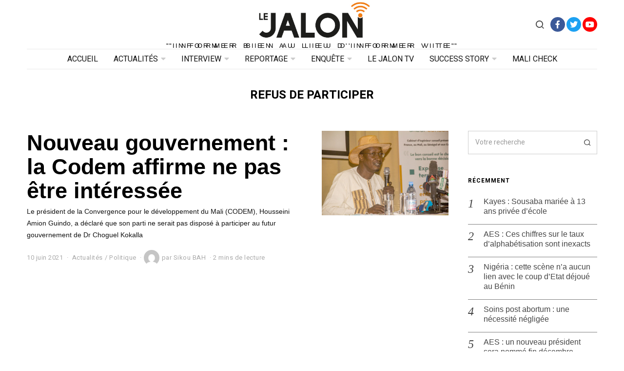

--- FILE ---
content_type: text/html; charset=UTF-8
request_url: https://lejalon.com/tag/refus-de-participer/
body_size: 14824
content:
<!DOCTYPE html>
<html lang="fr-FR" class="no-js">
<head>
	<meta charset="UTF-8">
	<meta name="viewport" content="width=device-width, initial-scale=1.0">
	<link rel="profile" href="http://gmpg.org/xfn/11">
    
	<!--[if lt IE 9]>
	<script src="https://lejalon.com/wp-content/themes/fox/js/html5.js"></script>
	<![endif]-->
    
    <script>(function(html){html.className = html.className.replace(/\bno-js\b/,'js')})(document.documentElement);</script>
<title>Refus de participer &#8211; Le Jalon</title>
<meta name='robots' content='max-image-preview:large' />
<link rel='dns-prefetch' href='//fonts.googleapis.com' />
<link rel='dns-prefetch' href='//s.w.org' />
<link href='https://fonts.gstatic.com' crossorigin rel='preconnect' />
<link rel="alternate" type="application/rss+xml" title="Le Jalon &raquo; Flux" href="https://lejalon.com/feed/" />
<link rel="alternate" type="application/rss+xml" title="Le Jalon &raquo; Flux des commentaires" href="https://lejalon.com/comments/feed/" />
<link rel="alternate" type="application/rss+xml" title="Le Jalon &raquo; Flux de l’étiquette Refus de participer" href="https://lejalon.com/tag/refus-de-participer/feed/" />
<!-- This site uses the Google Analytics by MonsterInsights plugin v7.11.0 - Using Analytics tracking - https://www.monsterinsights.com/ -->
<script type="text/javascript" data-cfasync="false">
	var mi_version         = '7.11.0';
	var mi_track_user      = true;
	var mi_no_track_reason = '';
	
	var disableStr = 'ga-disable-UA-173274065-1';

	/* Function to detect opted out users */
	function __gaTrackerIsOptedOut() {
		return document.cookie.indexOf(disableStr + '=true') > -1;
	}

	/* Disable tracking if the opt-out cookie exists. */
	if ( __gaTrackerIsOptedOut() ) {
		window[disableStr] = true;
	}

	/* Opt-out function */
	function __gaTrackerOptout() {
	  document.cookie = disableStr + '=true; expires=Thu, 31 Dec 2099 23:59:59 UTC; path=/';
	  window[disableStr] = true;
	}

	if ( 'undefined' === typeof gaOptout ) {
		function gaOptout() {
			__gaTrackerOptout();
		}
	}
	
	if ( mi_track_user ) {
		(function(i,s,o,g,r,a,m){i['GoogleAnalyticsObject']=r;i[r]=i[r]||function(){
			(i[r].q=i[r].q||[]).push(arguments)},i[r].l=1*new Date();a=s.createElement(o),
			m=s.getElementsByTagName(o)[0];a.async=1;a.src=g;m.parentNode.insertBefore(a,m)
		})(window,document,'script','//www.google-analytics.com/analytics.js','__gaTracker');

		__gaTracker('create', 'UA-173274065-1', 'auto');
		__gaTracker('set', 'forceSSL', true);
		__gaTracker('require', 'displayfeatures');
		__gaTracker('require', 'linkid', 'linkid.js');
		__gaTracker('send','pageview');
	} else {
		console.log( "" );
		(function() {
			/* https://developers.google.com/analytics/devguides/collection/analyticsjs/ */
			var noopfn = function() {
				return null;
			};
			var noopnullfn = function() {
				return null;
			};
			var Tracker = function() {
				return null;
			};
			var p = Tracker.prototype;
			p.get = noopfn;
			p.set = noopfn;
			p.send = noopfn;
			var __gaTracker = function() {
				var len = arguments.length;
				if ( len === 0 ) {
					return;
				}
				var f = arguments[len-1];
				if ( typeof f !== 'object' || f === null || typeof f.hitCallback !== 'function' ) {
					console.log( 'Fonction actuellement pas en cours d’exécution __gaTracker(' + arguments[0] + " ....) parce que vous n’êtes pas suivi·e. " + mi_no_track_reason );
					return;
				}
				try {
					f.hitCallback();
				} catch (ex) {

				}
			};
			__gaTracker.create = function() {
				return new Tracker();
			};
			__gaTracker.getByName = noopnullfn;
			__gaTracker.getAll = function() {
				return [];
			};
			__gaTracker.remove = noopfn;
			window['__gaTracker'] = __gaTracker;
					})();
		}
</script>
<!-- / Google Analytics by MonsterInsights -->
		<script type="text/javascript">
			window._wpemojiSettings = {"baseUrl":"https:\/\/s.w.org\/images\/core\/emoji\/13.0.1\/72x72\/","ext":".png","svgUrl":"https:\/\/s.w.org\/images\/core\/emoji\/13.0.1\/svg\/","svgExt":".svg","source":{"concatemoji":"https:\/\/lejalon.com\/wp-includes\/js\/wp-emoji-release.min.js?ver=5.7.14"}};
			!function(e,a,t){var n,r,o,i=a.createElement("canvas"),p=i.getContext&&i.getContext("2d");function s(e,t){var a=String.fromCharCode;p.clearRect(0,0,i.width,i.height),p.fillText(a.apply(this,e),0,0);e=i.toDataURL();return p.clearRect(0,0,i.width,i.height),p.fillText(a.apply(this,t),0,0),e===i.toDataURL()}function c(e){var t=a.createElement("script");t.src=e,t.defer=t.type="text/javascript",a.getElementsByTagName("head")[0].appendChild(t)}for(o=Array("flag","emoji"),t.supports={everything:!0,everythingExceptFlag:!0},r=0;r<o.length;r++)t.supports[o[r]]=function(e){if(!p||!p.fillText)return!1;switch(p.textBaseline="top",p.font="600 32px Arial",e){case"flag":return s([127987,65039,8205,9895,65039],[127987,65039,8203,9895,65039])?!1:!s([55356,56826,55356,56819],[55356,56826,8203,55356,56819])&&!s([55356,57332,56128,56423,56128,56418,56128,56421,56128,56430,56128,56423,56128,56447],[55356,57332,8203,56128,56423,8203,56128,56418,8203,56128,56421,8203,56128,56430,8203,56128,56423,8203,56128,56447]);case"emoji":return!s([55357,56424,8205,55356,57212],[55357,56424,8203,55356,57212])}return!1}(o[r]),t.supports.everything=t.supports.everything&&t.supports[o[r]],"flag"!==o[r]&&(t.supports.everythingExceptFlag=t.supports.everythingExceptFlag&&t.supports[o[r]]);t.supports.everythingExceptFlag=t.supports.everythingExceptFlag&&!t.supports.flag,t.DOMReady=!1,t.readyCallback=function(){t.DOMReady=!0},t.supports.everything||(n=function(){t.readyCallback()},a.addEventListener?(a.addEventListener("DOMContentLoaded",n,!1),e.addEventListener("load",n,!1)):(e.attachEvent("onload",n),a.attachEvent("onreadystatechange",function(){"complete"===a.readyState&&t.readyCallback()})),(n=t.source||{}).concatemoji?c(n.concatemoji):n.wpemoji&&n.twemoji&&(c(n.twemoji),c(n.wpemoji)))}(window,document,window._wpemojiSettings);
		</script>
		<style type="text/css">
img.wp-smiley,
img.emoji {
	display: inline !important;
	border: none !important;
	box-shadow: none !important;
	height: 1em !important;
	width: 1em !important;
	margin: 0 .07em !important;
	vertical-align: -0.1em !important;
	background: none !important;
	padding: 0 !important;
}
</style>
	<link rel='stylesheet' id='wp-block-library-css'  href='https://lejalon.com/wp-includes/css/dist/block-library/style.min.css?ver=5.7.14' type='text/css' media='all' />
<link rel='stylesheet' id='contact-form-7-css'  href='https://lejalon.com/wp-content/plugins/contact-form-7/includes/css/styles.css?ver=5.1.6' type='text/css' media='all' />
<link rel='stylesheet' id='parent-style-css'  href='https://lejalon.com/wp-content/themes/fox/style.min.css?ver=5.7.14' type='text/css' media='all' />
<link rel='stylesheet' id='wi-fonts-css'  href='https://fonts.googleapis.com/css?family=Heebo%3A400%2C700%7CUltra%3A400' type='text/css' media='all' />
<link rel='stylesheet' id='mediaelement-css'  href='https://lejalon.com/wp-includes/js/mediaelement/mediaelementplayer-legacy.min.css?ver=4.2.16' type='text/css' media='all' />
<link rel='stylesheet' id='wp-mediaelement-css'  href='https://lejalon.com/wp-includes/js/mediaelement/wp-mediaelement.min.css?ver=5.7.14' type='text/css' media='all' />
<link rel='stylesheet' id='style-css'  href='https://lejalon.com/wp-content/themes/fox/style.min.css?ver=5.7.14' type='text/css' media='all' />
<style id='style-inline-css' type='text/css'>
.social-list.style-plain a:hover, .wi-pagination a.page-numbers:hover, .wi-mainnav ul.menu ul > li:hover > a, .wi-mainnav ul.menu ul li.current-menu-item > a, .wi-mainnav ul.menu ul li.current-menu-ancestor > a, .submenu-dark .wi-mainnav ul.menu ul li:hover > a, .submenu-dark .wi-mainnav ul.menu ul li.current-menu-item > a, .submenu-dark .wi-mainnav ul.menu ul li.current-menu-ancestor > a, .related-title a:hover, .page-links > a:hover, .widget_archive a:hover, .widget_nav_menu a:hover, .widget_meta a:hover, .widget_recent_entries a:hover, .widget_categories a:hover, .tagcloud a:hover, .header-cart a:hover, .woocommerce .star-rating span:before, .null-instagram-feed .clear a:hover, .widget a.readmore:hover{color:#ef7d17}html .mejs-controls .mejs-time-rail .mejs-time-current, .dropcap-color, .style--dropcap-color .enable-dropcap .dropcap-content:first-letter, .style--dropcap-color p.has-drop-cap:not(:focus):first-letter, .fox-btn.btn-primary, button.btn-primary, input.btn-primary[type="button"], input.btn-primary[type="reset"], input.btn-primary[type="submit"], .social-list.style-black a:hover, .post-item-thumbnail:hover .video-indicator-solid, a.more-link:hover, .post-newspaper .related-thumbnail, .style--slider-navtext .flex-direction-nav a:hover, .review-item.overall .review-score, #respond #submit:hover, .wpcf7-submit:hover, #footer-search .submit:hover, .woocommerce .widget_price_filter .ui-slider .ui-slider-range, .woocommerce .widget_price_filter .ui-slider .ui-slider-handle, .woocommerce span.onsale, .woocommerce ul.products li.product .onsale, .woocommerce #respond input#submit.alt:hover, .woocommerce a.button.alt:hover, .woocommerce button.button.alt:hover, .woocommerce input.button.alt:hover, .woocommerce a.add_to_cart_button:hover, .woocommerce #review_form #respond .form-submit input:hover{background-color:#ef7d17}.review-item.overall .review-score, .partial-content, .null-instagram-feed .clear a:hover{border-color:#ef7d17}.reading-progress-wrapper::-webkit-progress-value{background-color:#ef7d17}.reading-progress-wrapper::-moz-progress-value{background-color:#ef7d17}@font-face {font-family: lemon_milk-1; src: url(https://lejalon.com/wp-content/uploads/2019/12/lemon_milk-1.zip) format('woff2'), url(https://lejalon.com/wp-content/uploads/2019/12/facile_sans-1.zip) format('woff');}@font-face {font-family: lemon_milk; src: url(https://lejalon.com/wp-content/uploads/2019/12/lemon_milk.zip) format('woff2'), url(https://lejalon.com/wp-content/uploads/2019/12/facile_sans.zip) format('woff');}.main-header.has-logo-center .container{height:100px}.sticky-header-background{opacity:1}.header-search-wrapper .search-btn{font-size:20px}.fox-logo img{width:250px}#footer-logo img{width:120px}#backtotop{color:#111111;background-color:#f0f0f0;border-color:#f0f0f0}#backtotop:hover{color:#111111;background-color:#ffffff;border-color:#dddddd}body{color:#444444}h1, h2, h3, h4, h5, h6{color:#000000}a{color:#ef7d17}a:hover{color:#ef7d17}.fox-logo, .min-logo-text, .mobile-logo-text{color:#000000}.wi-mainnav ul.menu > li > a{color:#111111}.wi-mainnav ul.menu > li:hover > a{color:#999999}.wi-mainnav ul.menu > li.current-menu-item > a, .wi-mainnav ul.menu > li.current-menu-ancestor > a{color:#ffffff;background-color:#ef7d17}.wi-mainnav ul.menu > li.menu-item-has-children > a:after, .wi-mainnav ul.menu > li.mega > a:after{color:#cccccc}.wi-mainnav ul.menu ul{background-color:#ffffff;color:#444444}.wi-mainnav ul.menu > li > ul > .caret{color:#eaeaea}.wi-mainnav ul.menu ul li:hover > a, .wi-mainnav ul.menu .post-nav-item-title:hover a, .wi-mainnav ul.menu > li.mega ul ul a:hover{color:#111111}.wi-mainnav ul.menu ul li:hover > a, .wi-mainnav ul.menu > li.mega ul ul a:hover{background-color:#f0f0f0}.wi-mainnav ul.menu ul > li, .mega-sep{border-color:#ffffff}.post-item-title a:hover{color:#595959;text-decoration:none}.post-item-meta{color:#aaaaaa}.post-item-meta a{color:#aaaaaa}.post-item-meta a:hover{color:#111111}.standalone-categories a{color:#111111}.single .single-main-content{color:#000000}.widget-title{text-align:left}table, td, th, .fox-input, input[type="color"], input[type="date"], input[type="datetime"], input[type="datetime-local"], input[type="email"], input[type="month"], input[type="number"], input[type="password"], input[type="search"], input[type="tel"], input[type="text"], input[type="time"], input[type="url"], input[type="week"], input:not([type]), textarea, textarea, select, .style--tag-block .fox-term-list a, .fox-slider-rich, .pagination-inner, .post-sep, .blog-related, .blog-related .line, .post-newspaper .related-area, .post-list-sep, .single-authorbox-section, .post-nav-simple, #footer-widgets, #footer-bottom, #offcanvas-bg, .commentlist ul.children, .offcanvas-element,  .hero-half,.commentlist li + li > .comment-body, .classic-main-header-top .container, .related-heading, .comments-title, .comment-reply-title, .style--header-sticky-element-border .header-sticky-element.before-sticky,
    .widget_archive ul, .widget_nav_menu ul, .widget_meta ul, .widget_recent_entries ul, .widget_categories ul,
    .widget_archive li, .widget_nav_menu li, .widget_meta li, .widget_recent_entries li, .widget_categories li
    {border-color:#cccccc}.share-style-custom a{width:28px}.fox-share.color-custom a{color:#ef7d17}.fox-share.background-custom a{background-color:#f0f0f0}.fox-share.hover-color-custom a:hover{color:#ef7d17}.fox-share.hover-background-custom a:hover{background-color:#fafafa}body .elementor-section.elementor-section-boxed>.elementor-container{max-width:1210px}@media (min-width: 1200px) {.container,.cool-thumbnail-size-big .post-thumbnail{width:1170px}body.layout-boxed .wi-wrapper{width:1230px}.thumbnail-stretch-bigger .thumbnail-container{width:1290px}}@media (min-width:1024px) {.secondary{width:22.649572649573%}.has-sidebar .primary{width:77.350427350427%}}body,.font-body,.single .single-main-content,.single-heading{font-family:"lemon_milk-1", sans-serif}.font-heading,h1,h2,h3,h4,h5,h6,.wp-block-quote.is-large cite,.wp-block-quote.is-style-large cite,.fox-term-list,.wp-block-cover-text,.title-label,.thumbnail-view,.readmore,a.more-link,.big-meta,.post-big a.more-link,.style--slider-navtext .flex-direction-nav a,.page-links-container,.authorbox-nav,.post-navigation .post-title,.review-criterion,.review-score,.review-text,.commentlist .fn,.reply a,.widget_archive,.widget_nav_menu,.widget_meta,.widget_recent_entries,.widget_categories,.widget_rss > ul a.rsswidget,.widget_rss > ul > li > cite,.widget_recent_comments,#backtotop,.view-count,.tagcloud,.slogan,.post-item-title,.single .post-item-title.post-title{font-family:"lemon_milk", sans-serif}.fox-btn,button,input[type="button"],input[type="reset"],input[type="submit"],.post-item-meta,.standalone-categories,.wi-mainnav ul.menu > li > a,.footer-bottom .widget_nav_menu,#footernav,.offcanvas-nav,.wi-mainnav ul.menu ul,.header-builder .widget_nav_menu  ul.menu ul,.archive-title,.widget-title,.heading-title-main,.article-big .readmore,.fox-input,input[type="color"],input[type="date"],input[type="datetime"],input[type="datetime-local"],input[type="email"],input[type="month"],input[type="number"],input[type="password"],input[type="search"],input[type="tel"],input[type="text"],input[type="time"],input[type="url"],input[type="week"],input:not([type]),textarea{font-family:"Heebo",sans-serif}.min-logo-text,.fox-logo,.mobile-logo-text,blockquote{font-family:"Ultra",serif}body, .font-body{font-size:16px;font-weight:400;font-style:normal;text-transform:none;letter-spacing:0px;line-height:1.8}h1, h2, h3, h4, h5, h6{font-weight:400;font-style:normal;text-transform:none;line-height:1.1}h2{font-size:2.0625em;font-style:normal}h3{font-size:1.625em;font-style:normal}h4{font-size:1.25em;font-style:normal}.fox-logo, .min-logo-text, .mobile-logo-text{font-size:32px;font-weight:400;font-style:normal;text-transform:none;letter-spacing:0px;line-height:1.3}.slogan{font-size:0.8125em;letter-spacing:8px}.wi-mainnav ul.menu > li > a, .footer-bottom .widget_nav_menu, #footernav, .offcanvas-nav{font-size:16px;font-weight:400;text-transform:uppercase;letter-spacing:0px}.wi-mainnav ul.menu ul, .header-builder .widget_nav_menu  ul.menu ul{font-size:12px;font-weight:400;text-transform:none;letter-spacing:0px}.post-item-title{font-style:normal;text-transform:none;letter-spacing:0px}.post-item-meta{font-size:13px;font-weight:400;font-style:normal;text-transform:none}.standalone-categories{font-size:13px;font-weight:700;font-style:normal;text-transform:uppercase;letter-spacing:1px}.archive-title{font-size:1.5em;font-weight:700;font-style:normal;text-transform:uppercase;letter-spacing:0px}.single .post-item-title.post-title{font-size:3.2em;font-weight:300;font-style:normal}.single .single-main-content{font-size:17px;font-style:normal}.single-heading{font-size:.9em;font-weight:700;text-transform:uppercase;letter-spacing:1px}.widget-title{font-size:12px;font-weight:700;text-transform:uppercase;letter-spacing:1px}.heading-title-main{font-weight:700;font-style:normal;text-transform:uppercase}.fox-btn, button, input[type="button"], input[type="reset"], input[type="submit"], .article-big .readmore{font-size:14px;font-weight:700;font-style:normal;text-transform:none;letter-spacing:0px}.fox-input, input[type="color"], input[type="date"], input[type="datetime"], input[type="datetime-local"], input[type="email"], input[type="month"], input[type="number"], input[type="password"], input[type="search"], input[type="tel"], input[type="text"], input[type="time"], input[type="url"], input[type="week"], input:not([type]), textarea{font-size:14px;font-weight:400;font-style:normal;text-transform:none}blockquote{font-size:1.1em;font-weight:400;font-style:normal;text-transform:none}.offcanvas-nav{font-size:16px;font-weight:400;font-style:normal;text-transform:none;letter-spacing:0px}@media only screen and (max-width: 1023px){.fox-logo, .min-logo-text, .mobile-logo-text{font-size:28px}.archive-title{font-size:1.3em}.single .post-item-title.post-title{font-size:1.9em}.single .single-main-content{font-size:15px}blockquote{font-size:1em}.offcanvas-nav{font-size:14px}}@media only screen and (max-width: 567px){body, .font-body{font-size:14px}.fox-logo, .min-logo-text, .mobile-logo-text{font-size:20px}.archive-title{font-size:1.1em}.single .post-item-title.post-title{font-size:1.5em}.single .single-main-content{font-size:14px}}#after-header .container{border-top-width:1px;border-bottom-width:1px;border-color:#eaeaea;border-style:solid}#footer-bottom{padding-top:20px;padding-bottom:20px;border-style:solid}#titlebar .container{margin-bottom:0px;padding-top:40px;padding-bottom:0px;border-style:solid}.single-authorbox-section, .related-heading, .comments-title, .comment-reply-title{border-top-width:1px;border-color:#eaeaea;border-style:solid}.wi-mainnav ul.menu ul{padding-top:10px;padding-right:0px;padding-bottom:10px;padding-left:0px;border-top-width:2px;border-right-width:2px;border-bottom-width:2px;border-left-width:2px;border-color:#eaeaea;border-top-left-radius:1px;border-top-right-radius:1px;border-bottom-right-radius:1px;border-bottom-left-radius:1px}.wi-mainnav ul.menu ul a{padding-top:6px;padding-bottom:6px}.widget-title{margin-bottom:16px;padding-top:0px;padding-right:0px;padding-bottom:0px;padding-left:0px;border-color:#cccccc;border-style:solid}blockquote{padding-top:10px;padding-right:0px;padding-bottom:10px;padding-left:0px;border-top-width:3px;border-bottom-width:1px;border-style:solid}@media only screen and (max-width: 1023px){}@media only screen and (max-width: 567px){}#footer-widgets{background-size:cover;background-position:center center;background-repeat:no-repeat;background-attachment:scroll}#offcanvas-bg{background-color:#ffffff}.main-header .widget:nth-child(2){margin-left: auto;}
</style>
<script type='text/javascript' src='https://lejalon.com/wp-includes/js/jquery/jquery.min.js?ver=3.5.1' id='jquery-core-js'></script>
<script type='text/javascript' src='https://lejalon.com/wp-includes/js/jquery/jquery-migrate.min.js?ver=3.3.2' id='jquery-migrate-js'></script>
<script type='text/javascript' id='monsterinsights-frontend-script-js-extra'>
/* <![CDATA[ */
var monsterinsights_frontend = {"js_events_tracking":"true","download_extensions":"doc,pdf,ppt,zip,xls,docx,pptx,xlsx","inbound_paths":"[{\"path\":\"\\\/go\\\/\",\"label\":\"affiliate\"},{\"path\":\"\\\/recommend\\\/\",\"label\":\"affiliate\"}]","home_url":"https:\/\/lejalon.com","hash_tracking":"false"};
/* ]]> */
</script>
<script type='text/javascript' src='https://lejalon.com/wp-content/plugins/google-analytics-for-wordpress/assets/js/frontend.min.js?ver=7.11.0' id='monsterinsights-frontend-script-js'></script>
<link rel="https://api.w.org/" href="https://lejalon.com/wp-json/" /><link rel="alternate" type="application/json" href="https://lejalon.com/wp-json/wp/v2/tags/1249" /><link rel="EditURI" type="application/rsd+xml" title="RSD" href="https://lejalon.com/xmlrpc.php?rsd" />
<link rel="wlwmanifest" type="application/wlwmanifest+xml" href="https://lejalon.com/wp-includes/wlwmanifest.xml" /> 
<meta name="generator" content="WordPress 5.7.14" />
<style type="text/css">.recentcomments a{display:inline !important;padding:0 !important;margin:0 !important;}</style><link rel="icon" href="https://lejalon.com/wp-content/uploads/2019/12/cropped-logo_512-32x32.jpg" sizes="32x32" />
<link rel="icon" href="https://lejalon.com/wp-content/uploads/2019/12/cropped-logo_512-192x192.jpg" sizes="192x192" />
<link rel="apple-touch-icon" href="https://lejalon.com/wp-content/uploads/2019/12/cropped-logo_512-180x180.jpg" />
<meta name="msapplication-TileImage" content="https://lejalon.com/wp-content/uploads/2019/12/cropped-logo_512-270x270.jpg" />

<style id="color-preview"></style>

            
</head>

<body class="archive tag tag-refus-de-participer tag-1249 has-sidebar sidebar-right layout-wide style--header-sticky-element-border submenu-light style--dropcap-default dropcap-style-default style--tag-plain style--blockquote-no-icon style--link-2 elementor-default" itemscope itemtype="https://schema.org/WebPage">
    
        
    <div id="wi-all" class="fox-outer-wrapper fox-all wi-all">

        
        <div id="wi-wrapper" class="fox-wrapper wi-wrapper">

            <div class="wi-container">

                
                

<header id="masthead" class="site-header header-builder" itemscope itemtype="https://schema.org/WPHeader">


<div class="main-header header-builder header-row has-logo-center valign-center" id="main-header">

    <div class="container">

        <div id="logo-1" class="widget widget_logo">
    <div id="logo-area" class="fox-logo-area fox-header-logo">
        
        <div id="wi-logo" class="fox-logo-container">
            
            <h2 class="wi-logo-main fox-logo logo-type-image" id="site-logo">                
                <a href="https://lejalon.com/" rel="home">
                    
                                        
                    <img src="https://lejalon.com/wp-content/uploads/2019/12/logo.jpg" alt="Logo"  />
                    
                                        
                </a>
                
            </h2>
        </div><!-- .fox-logo-container -->

          
    <h3 class="slogan site-description">&quot;Informer bien au lieu d&#039;informer vite&quot;</h3>


    </div><!-- #logo-area -->

    </div><div id="header-search-3" class="widget widget_header_search">
<div class="header-search-wrapper header-search-modal">
    
    <span class="search-btn search-btn-modal">
        <i class="feather-search"></i>
    </span>
    
    <div class="modal-search-wrapper">
        
        <div class="container">
            
            <div class="modal-search-container">
    
                <div class="searchform">
    
    <form role="search" method="get" action="https://lejalon.com/" itemprop="potentialAction" itemscope itemtype="https://schema.org/SearchAction" class="form">
        
        <input type="text" name="s" class="s search-field" value="" placeholder="Votre recherche" />
        
        <button class="submit" role="button" title="Go">
            
            <i class="feather-search"></i>
            
        </button>
        
    </form><!-- .form -->
    
</div><!-- .searchform -->                
                
    <h3 class="search-nav-heading small-heading">Suggestions</h3>

    <nav id="search-menu" role="navigation" itemscope itemtype="https://schema.org/SiteNavigationElement">
        
        <div class="menu"><ul id="menu-search-suggestion" class="menu"><li id="menu-item-363" class="menu-item menu-item-type-taxonomy menu-item-object-category menu-item-363"><a href="https://lejalon.com/category/environnement/">Environnement</a></li>
<li id="menu-item-364" class="menu-item menu-item-type-taxonomy menu-item-object-category menu-item-364"><a href="https://lejalon.com/category/reportage/">Reportage</a></li>
<li id="menu-item-365" class="menu-item menu-item-type-taxonomy menu-item-object-category menu-item-365"><a href="https://lejalon.com/category/successstory/">Success Story</a></li>
<li id="menu-item-366" class="menu-item menu-item-type-taxonomy menu-item-object-category menu-item-366"><a href="https://lejalon.com/category/actualites/">Actualités</a></li>
<li id="menu-item-367" class="menu-item menu-item-type-taxonomy menu-item-object-category menu-item-367"><a href="https://lejalon.com/category/enquete/">Enquête</a></li>
<li id="menu-item-368" class="menu-item menu-item-type-taxonomy menu-item-object-category menu-item-368"><a href="https://lejalon.com/category/interview/">Interview</a></li>
</ul></div>        
    </nav><!-- #search-menu -->

                    
            </div><!-- .modal-search-container -->
            
        </div><!-- .header-search-form -->
        
        <span class="close-modal"><i class="feather-x"></i></span>
    
    </div><!-- .modal-search-wrapper -->
    
</div><!-- .header-search-wrapper -->

</div><div id="social-3" class="widget widget_social">
<div class="social-list widget-social style-color shape-circle align-center icon-size-normal" id="social-id-696a79c7d5346">
    
    <ul>
    
                
        <li class="li-facebook">
            <a href="https://www.facebook.com/LeJalonMedia/" target="_blank" rel="alternate" title="Facebook">
                <i class="fab fa-facebook-f"></i>
                <span>Facebook</span>
            </a>
        </li>
        
                
        <li class="li-twitter">
            <a href="https://twitter.com/Lejalon_com" target="_blank" rel="alternate" title="Twitter">
                <i class="fab fa-twitter"></i>
                <span>Twitter</span>
            </a>
        </li>
        
                
        <li class="li-youtube">
            <a href="https://www.youtube.com/channel/UCWtloOQRbDC3A_MHHHNUvHw/videos?view_as=subscriber" target="_blank" rel="alternate" title="YouTube">
                <i class="fab fa-youtube"></i>
                <span>YouTube</span>
            </a>
        </li>
        
            
    </ul>
    
</div><!-- .social-list -->
</div><div id="logo-3" class="widget widget_logo">
    <div id="logo-area" class="fox-logo-area fox-header-logo">
        
        <div id="wi-logo" class="fox-logo-container">
            
            <h2 class="wi-logo-main fox-logo logo-type-image" id="site-logo">                
                <a href="https://lejalon.com/" rel="home">
                    
                                        
                    <img src="https://lejalon.com/wp-content/uploads/2019/12/logo.jpg" alt="Logo"  />
                    
                                        
                </a>
                
            </h2>
        </div><!-- .fox-logo-container -->

          
    <h3 class="slogan site-description">&quot;Informer bien au lieu d&#039;informer vite&quot;</h3>


    </div><!-- #logo-area -->

    </div>
    </div><!-- .container -->

</div><!-- .main-header -->



    <div id="after-header" class="widget-area header-sidebar wide-sidebar header-row after-header align-center header-sticky-element">

        <div class="container">
        <div id="nav-1" class="widget widget_nav">
    <nav id="wi-mainnav" class="navigation-ele wi-mainnav" role="navigation" itemscope itemtype="https://schema.org/SiteNavigationElement">
        
        <div class="menu style-indicator-caret-down"><ul id="menu-primary" class="menu"><li id="menu-item-986" class="menu-item menu-item-type-post_type menu-item-object-page menu-item-home menu-item-986"><a href="https://lejalon.com/">Accueil</a></li>
<li id="menu-item-22" class="menu-item menu-item-type-taxonomy menu-item-object-category menu-item-22 mega mega-item"><a href="https://lejalon.com/category/actualites/">Actualités</a></li>
<li id="menu-item-30" class="menu-item menu-item-type-taxonomy menu-item-object-category menu-item-30 mega mega-item"><a href="https://lejalon.com/category/interview/">Interview</a></li>
<li id="menu-item-24" class="menu-item menu-item-type-taxonomy menu-item-object-category menu-item-24 mega mega-item"><a href="https://lejalon.com/category/reportage/">Reportage</a></li>
<li id="menu-item-28" class="menu-item menu-item-type-taxonomy menu-item-object-category menu-item-28 mega mega-item"><a href="https://lejalon.com/category/enquete/">Enquête</a></li>
<li id="menu-item-1795" class="menu-item menu-item-type-taxonomy menu-item-object-category menu-item-1795"><a href="https://lejalon.com/category/lejalontv/">Le Jalon TV</a></li>
<li id="menu-item-31" class="menu-item menu-item-type-taxonomy menu-item-object-category menu-item-31 mega mega-item"><a href="https://lejalon.com/category/successstory/">Success Story</a></li>
<li id="menu-item-1910" class="menu-item menu-item-type-taxonomy menu-item-object-category menu-item-1910"><a href="https://lejalon.com/category/malicheck/">Mali Check</a></li>
</ul></div>        
    </nav><!-- #wi-mainnav -->

    </div>        
        </div><!-- .container -->
    </div><!-- .widget-area -->

        
</header><!-- #masthead -->
                
<div id="masthead-mobile" class="masthead-mobile">
    
    <div class="container">
        
        <div class="masthead-mobile-left masthead-mobile-part">
            
            
    <a class="toggle-menu hamburger hamburger-btn">
        <i class="feather-menu"></i>
        <i class="feather-x"></i>
    </a>

            
                        
        </div><!-- .masthead-mobile-part -->
    
        
<h4 id="mobile-logo" class="mobile-logo mobile-logo-image">
    
    <a href="https://lejalon.com/" rel="home">

        
        <img src="https://lejalon.com/wp-content/uploads/2019/12/logo.jpg" alt="Mobile Logo" />

        
    </a>
    
</h4><!-- .mobile-logo -->

            
        <div class="masthead-mobile-right masthead-mobile-part">
        
                        
        </div><!-- .masthead-mobile-part -->
    
    </div><!-- .container -->
    
    <div class="masthead-mobile-bg"></div>

</div><!-- #masthead-mobile -->

<div id="masthead-mobile-height"></div>
    
    
                <div id="wi-main" class="wi-main fox-main">
<div id="titlebar" class="headline wi-titlebar post-header align-center">
    
    <div class="container">
        
        <div class="title-area">
            
                        
                        
            <h1 class="page-title archive-title" itemprop="headline">
                
                <span>
                    
                    Refus de participer                    
                </span>
            
            </h1><!-- .archive-title -->
            
                        
                        
                        
        </div><!-- .title-area -->
        
    </div><!-- .container -->
    
        
</div><!-- #titlebar -->

<div class="wi-content">
    
    <div class="container">

        <div class="content-area primary" id="primary" role="main">

            <div class="theiaStickySidebar">

                
<div class="blog-container blog-container-list">
    
    <div class="wi-blog fox-blog blog-list v-spacing-normal">
        
        
<article class="wi-post post-item post-list post-thumbnail-align-right post-valign-top list-mobile-layout-grid post-7110 post type-post status-publish format-standard has-post-thumbnail hentry category-actualites category-politique tag-autorites-de-la-transition tag-codem tag-gouvernement-choguel tag-mali tag-refus-de-participer disable-dropcap disable-2-columns"  itemscope itemtype="https://schema.org/CreativeWork">
    
        <div class="post-list-sep"></div>
        
    <div class="post-item-inner post-list-inner">
    
        <figure class="fox-figure wi-thumbnail fox-thumbnail post-item-thumbnail list-thumbnail custom-thumbnail hover-logo hover-dark thumbnail-acute"  style="width:260px" itemscope itemtype="https://schema.org/ImageObject"><span class="image-element"><a href="https://lejalon.com/2021/06/10/nouveau-gouvernement-la-codem-affirme-ne-pas-etre-interessee/" class="post-link"><img width="720" height="480" src="https://lejalon.com/wp-content/uploads/2021/06/Le-president-de-la-CODEM-Housseini-Amion-GUINDO-720x480.jpg" class="attachment-thumbnail-large size-thumbnail-large" alt="" loading="lazy" data-lazy="false" srcset="https://lejalon.com/wp-content/uploads/2021/06/Le-president-de-la-CODEM-Housseini-Amion-GUINDO-720x480.jpg 720w, https://lejalon.com/wp-content/uploads/2021/06/Le-president-de-la-CODEM-Housseini-Amion-GUINDO-300x200.jpg 300w, https://lejalon.com/wp-content/uploads/2021/06/Le-president-de-la-CODEM-Housseini-Amion-GUINDO-1024x682.jpg 1024w, https://lejalon.com/wp-content/uploads/2021/06/Le-president-de-la-CODEM-Housseini-Amion-GUINDO-768x512.jpg 768w, https://lejalon.com/wp-content/uploads/2021/06/Le-president-de-la-CODEM-Housseini-Amion-GUINDO-1536x1024.jpg 1536w, https://lejalon.com/wp-content/uploads/2021/06/Le-president-de-la-CODEM-Housseini-Amion-GUINDO-60x40.jpg 60w, https://lejalon.com/wp-content/uploads/2021/06/Le-president-de-la-CODEM-Housseini-Amion-GUINDO-480x320.jpg 480w, https://lejalon.com/wp-content/uploads/2021/06/Le-president-de-la-CODEM-Housseini-Amion-GUINDO.jpg 1772w" sizes="(max-width: 720px) 100vw, 720px" /><span class="height-element" style="padding-bottom:66.666666666667%;"></span><span class="image-overlay"></span><span class="image-logo" style="width:40%"><img width="400" height="129" src="https://lejalon.com/wp-content/uploads/2019/12/logo.jpg" class="attachment-full size-full" alt="" loading="lazy" srcset="https://lejalon.com/wp-content/uploads/2019/12/logo.jpg 400w, https://lejalon.com/wp-content/uploads/2019/12/logo-300x97.jpg 300w, https://lejalon.com/wp-content/uploads/2019/12/logo-60x19.jpg 60w" sizes="(max-width: 400px) 100vw, 400px" /></span></a></span></figure>
        <div class="post-body post-item-body post-list-body">

            <div class="post-content">

                <div class="post-item-header list-header">
<h2 class="post-item-title wi-post-title fox-post-title post-header-section list-title size-large weight-700" itemprop="headline">
    <a href="https://lejalon.com/2021/06/10/nouveau-gouvernement-la-codem-affirme-ne-pas-etre-interessee/" rel="bookmark">        
        Nouveau gouvernement : la Codem affirme ne pas être intéressée
    </a>
</h2></div><div class="post-item-excerpt entry-excerpt excerpt-size-small excerpt-custom-color list-content" itemprop="text" style="color:#111111">
    
    <p>Le président de la Convergence pour le développement du Mali (CODEM), Housseini Amion Guindo, a déclaré que son parti ne serait pas disposé à participer au futur gouvernement de Dr Choguel Kokalla</p>
    
</div>
    

<div class="post-item-meta wi-meta fox-meta post-header-section ">
    
    <div class="entry-date meta-time machine-time time-short"><time class="published" itemprop="datePublished" datetime="2021-06-10T17:57:41+02:00">10 juin 2021</time><time class="updated" itemprop="dateModified" datetime="2021-06-10T18:05:28+02:00">10 juin 2021</time></div>    
    <div class="entry-categories meta-categories">

        <a href="https://lejalon.com/category/actualites/" rel="tag">Actualités</a><span class="sep">/</span><a href="https://lejalon.com/category/politique/" rel="tag">Politique</a>
    </div>

        <div class="fox-meta-author entry-author meta-author" itemprop="author" itemscope itemtype="https://schema.org/Person"><a class="meta-author-avatar" itemprop="url" rel="author" href="https://lejalon.com/author/enfantdusahel/"><img alt='' src='https://secure.gravatar.com/avatar/46641e7bbac00557005c48322b0340bc?s=80&#038;d=mm&#038;r=g' srcset='https://secure.gravatar.com/avatar/46641e7bbac00557005c48322b0340bc?s=160&#038;d=mm&#038;r=g 2x' class='avatar avatar-80 photo' height='80' width='80' loading='lazy'/></a><span class="byline"> par <span class="author vcard"><a class="url fn" itemprop="url" rel="author" href="https://lejalon.com/author/enfantdusahel/"><span itemprop="name">Sikou BAH</span></a></span></span></div>        <div class="reading-time">2 mins de lecture</div>        
</div>


            </div><!-- .post-content -->

        </div><!-- .post-body -->
        
    </div><!-- .post-list-inner -->

</article><!-- .post-list -->        
    </div><!-- .fox-blog -->
    
        
</div><!-- .blog-container -->

        
            </div><!-- .theiaStickySidebar -->

        </div><!-- .content-area -->

        <aside id="secondary" class="secondary" role="complementary" itemscope itemptype="https://schema.org/WPSideBar">
    
    <div class="theiaStickySidebar">

        <div class="widget-area">

            <div id="search-2" class="widget widget_search"><div class="searchform">
    
    <form role="search" method="get" action="https://lejalon.com/" itemprop="potentialAction" itemscope itemtype="https://schema.org/SearchAction" class="form">
        
        <input type="text" name="s" class="s search-field" value="" placeholder="Votre recherche" />
        
        <button class="submit" role="button" title="Go">
            
            <i class="feather-search"></i>
            
        </button>
        
    </form><!-- .form -->
    
</div><!-- .searchform --></div>
		<div id="recent-posts-2" class="widget widget_recent_entries">
		<h3 class="widget-title"><span>Récemment</span></h3>
		<ul>
											<li>
					<a href="https://lejalon.com/2026/01/03/kayes-sousaba-mariee-a-13-ans-privee-decole/">Kayes : Sousaba mariée à 13 ans privée d’école</a>
									</li>
											<li>
					<a href="https://lejalon.com/2025/12/22/aes-ces-chiffres-sur-le-taux-dalphabetisation-sont-inexacts/">AES : Ces chiffres sur le taux d&rsquo;alphabétisation sont inexacts</a>
									</li>
											<li>
					<a href="https://lejalon.com/2025/12/16/hors-contexte-cette-video-na-pas-de-rapport-avec-lintervention-de-larmee-nigerian-au-benin/">Nigéria : cette scène n&rsquo;a aucun lien avec le coup d&rsquo;Etat déjoué au Bénin</a>
									</li>
											<li>
					<a href="https://lejalon.com/2025/12/04/soins-post-abortum-une-necessite-negligee/">Soins post abortum : une nécessité négligée</a>
									</li>
											<li>
					<a href="https://lejalon.com/2025/11/27/aes-un-nouveau-president-sera-nomme-fin-decembre/">AES : un nouveau président sera nommé fin décembre</a>
									</li>
					</ul>

		</div><div id="recent-comments-2" class="widget widget_recent_comments"><h3 class="widget-title"><span>Ils (elles) ont réagi</span></h3><ul id="recentcomments"><li class="recentcomments"><span class="comment-author-link">Lassina Niangaly</span> dans <a href="https://lejalon.com/2020/02/05/mali-un-non-voyant-devenu-kinesitherapeute-contre-vents-et-marees/#comment-771159">Mali : un non-voyant devenu Kinésithérapeute contre vents et marées</a></li><li class="recentcomments"><span class="comment-author-link">TOUNKARA</span> dans <a href="https://lejalon.com/2019/12/24/mali-autisme-une-maladie-mal-connue/#comment-756086">Mali: autisme, un handicap mal connu</a></li><li class="recentcomments"><span class="comment-author-link">Mohamed</span> dans <a href="https://lejalon.com/2020/02/05/mali-un-non-voyant-devenu-kinesitherapeute-contre-vents-et-marees/#comment-727408">Mali : un non-voyant devenu Kinésithérapeute contre vents et marées</a></li><li class="recentcomments"><span class="comment-author-link">Mamédi DEMBELE</span> dans <a href="https://lejalon.com/2020/02/05/mali-un-non-voyant-devenu-kinesitherapeute-contre-vents-et-marees/#comment-232110">Mali : un non-voyant devenu Kinésithérapeute contre vents et marées</a></li><li class="recentcomments"><span class="comment-author-link"><a href='https://coderwall.com/p' rel='external nofollow ugc' class='url'>click here</a></span> dans <a href="https://lejalon.com/2020/02/26/bekaye-sibe-le-handicap-ne-peut-etre-un-pretexte-pour-baisser-les-bras-2/#comment-193940">Békaye Sibé : « Le handicap ne peut être un prétexte pour baisser les bras »</a></li></ul></div><div id="latest-posts-1" class="widget widget_latest_posts"><h3 class="widget-title"><span>Les plus lus</span></h3>
<div class="blog-container blog-container-list">
    
    <div class="wi-blog fox-blog blog-list blog-widget blog-widget-small v-spacing-normal">
        
        
<article class="wi-post post-item post-list post-thumbnail-align-left post-valign-top list-mobile-layout-grid post-12974 post type-post status-publish format-standard has-post-thumbnail hentry category-aufeminin disable-dropcap disable-2-columns"  itemscope itemtype="https://schema.org/CreativeWork">
    
        <div class="post-list-sep"></div>
        
    <div class="post-item-inner post-list-inner">
    
        <figure class="fox-figure wi-thumbnail fox-thumbnail post-item-thumbnail list-thumbnail custom-thumbnail hover-none thumbnail-acute"  itemscope itemtype="https://schema.org/ImageObject"><span class="image-element"><a href="https://lejalon.com/2026/01/03/kayes-sousaba-mariee-a-13-ans-privee-decole/" class="post-link"><img width="480" height="480" src="https://lejalon.com/wp-content/uploads/2026/01/IA-480x480.jpg" class="attachment-thumbnail-square size-thumbnail-square" alt="" loading="lazy" data-lazy="false" srcset="https://lejalon.com/wp-content/uploads/2026/01/IA-480x480.jpg 480w, https://lejalon.com/wp-content/uploads/2026/01/IA-150x150.jpg 150w" sizes="(max-width: 480px) 100vw, 480px" /><span class="height-element" style="padding-bottom:100%;"></span></a></span></figure>
        <div class="post-body post-item-body post-list-body">

            <div class="post-content">

                <div class="post-item-header list-header">
<h3 class="post-item-title wi-post-title fox-post-title post-header-section list-title size-tiny" itemprop="headline">
    <a href="https://lejalon.com/2026/01/03/kayes-sousaba-mariee-a-13-ans-privee-decole/" rel="bookmark">        
        Kayes : Sousaba mariée à 13 ans privée d’école
    </a>
</h3></div><div class="post-item-excerpt entry-excerpt excerpt-size-normal list-content" itemprop="text">
    
    <p>Sousaba Sakiliba, (NDLR prénom modifié), originaire de Kayes, mariée à</p>
    
</div>
    

            </div><!-- .post-content -->

        </div><!-- .post-body -->
        
    </div><!-- .post-list-inner -->

</article><!-- .post-list -->
<article class="wi-post post-item post-list post-thumbnail-align-left post-valign-top list-mobile-layout-grid post-12971 post type-post status-publish format-standard has-post-thumbnail hentry category-actualites category-malicheck disable-dropcap disable-2-columns"  itemscope itemtype="https://schema.org/CreativeWork">
    
        <div class="post-list-sep"></div>
        
    <div class="post-item-inner post-list-inner">
    
        <figure class="fox-figure wi-thumbnail fox-thumbnail post-item-thumbnail list-thumbnail custom-thumbnail hover-none thumbnail-acute"  itemscope itemtype="https://schema.org/ImageObject"><span class="image-element"><a href="https://lejalon.com/2025/12/22/aes-ces-chiffres-sur-le-taux-dalphabetisation-sont-inexacts/" class="post-link"><img width="480" height="480" src="https://lejalon.com/wp-content/uploads/2025/12/Population-480x480.jpg" class="attachment-thumbnail-square size-thumbnail-square" alt="" loading="lazy" data-lazy="false" srcset="https://lejalon.com/wp-content/uploads/2025/12/Population-480x480.jpg 480w, https://lejalon.com/wp-content/uploads/2025/12/Population-150x150.jpg 150w" sizes="(max-width: 480px) 100vw, 480px" /><span class="height-element" style="padding-bottom:100%;"></span></a></span></figure>
        <div class="post-body post-item-body post-list-body">

            <div class="post-content">

                <div class="post-item-header list-header">
<h3 class="post-item-title wi-post-title fox-post-title post-header-section list-title size-tiny" itemprop="headline">
    <a href="https://lejalon.com/2025/12/22/aes-ces-chiffres-sur-le-taux-dalphabetisation-sont-inexacts/" rel="bookmark">        
        AES : Ces chiffres sur le taux d&rsquo;alphabétisation sont inexacts
    </a>
</h3></div><div class="post-item-excerpt entry-excerpt excerpt-size-normal list-content" itemprop="text">
    
    <p>Une publication sur les réseaux sociaux attribue à tort des</p>
    
</div>
    

            </div><!-- .post-content -->

        </div><!-- .post-body -->
        
    </div><!-- .post-list-inner -->

</article><!-- .post-list -->
<article class="wi-post post-item post-list post-thumbnail-align-left post-valign-top list-mobile-layout-grid post-12956 post type-post status-publish format-standard has-post-thumbnail hentry category-actualites category-malicheck tag-benin tag-coup-detat tag-dejoue tag-fake tag-intervention-militaire tag-nigeria tag-parlement disable-dropcap disable-2-columns"  itemscope itemtype="https://schema.org/CreativeWork">
    
        <div class="post-list-sep"></div>
        
    <div class="post-item-inner post-list-inner">
    
        <figure class="fox-figure wi-thumbnail fox-thumbnail post-item-thumbnail list-thumbnail custom-thumbnail hover-none thumbnail-acute"  itemscope itemtype="https://schema.org/ImageObject"><span class="image-element"><a href="https://lejalon.com/2025/12/16/hors-contexte-cette-video-na-pas-de-rapport-avec-lintervention-de-larmee-nigerian-au-benin/" class="post-link"><img width="480" height="480" src="https://lejalon.com/wp-content/uploads/2025/12/cpature-de-la-video-480x480.jpg" class="attachment-thumbnail-square size-thumbnail-square" alt="" loading="lazy" data-lazy="false" srcset="https://lejalon.com/wp-content/uploads/2025/12/cpature-de-la-video-480x480.jpg 480w, https://lejalon.com/wp-content/uploads/2025/12/cpature-de-la-video-150x150.jpg 150w" sizes="(max-width: 480px) 100vw, 480px" /><span class="height-element" style="padding-bottom:100%;"></span></a></span></figure>
        <div class="post-body post-item-body post-list-body">

            <div class="post-content">

                <div class="post-item-header list-header">
<h3 class="post-item-title wi-post-title fox-post-title post-header-section list-title size-tiny" itemprop="headline">
    <a href="https://lejalon.com/2025/12/16/hors-contexte-cette-video-na-pas-de-rapport-avec-lintervention-de-larmee-nigerian-au-benin/" rel="bookmark">        
        Nigéria : cette scène n&rsquo;a aucun lien avec le coup d&rsquo;Etat déjoué au Bénin
    </a>
</h3></div><div class="post-item-excerpt entry-excerpt excerpt-size-normal list-content" itemprop="text">
    
    <p>Une vidéo de quelques secondes prétend montrer une scène de</p>
    
</div>
    

            </div><!-- .post-content -->

        </div><!-- .post-body -->
        
    </div><!-- .post-list-inner -->

</article><!-- .post-list -->
<article class="wi-post post-item post-list post-thumbnail-align-left post-valign-top list-mobile-layout-grid post-12946 post type-post status-publish format-standard has-post-thumbnail hentry category-aufeminin disable-dropcap disable-2-columns"  itemscope itemtype="https://schema.org/CreativeWork">
    
        <div class="post-list-sep"></div>
        
    <div class="post-item-inner post-list-inner">
    
        <figure class="fox-figure wi-thumbnail fox-thumbnail post-item-thumbnail list-thumbnail custom-thumbnail hover-none thumbnail-acute"  itemscope itemtype="https://schema.org/ImageObject"><span class="image-element"><a href="https://lejalon.com/2025/12/04/soins-post-abortum-une-necessite-negligee/" class="post-link"><img width="480" height="480" src="https://lejalon.com/wp-content/uploads/2025/12/Photo-2025-480x480.jpeg" class="attachment-thumbnail-square size-thumbnail-square" alt="" loading="lazy" data-lazy="false" srcset="https://lejalon.com/wp-content/uploads/2025/12/Photo-2025-480x480.jpeg 480w, https://lejalon.com/wp-content/uploads/2025/12/Photo-2025-150x150.jpeg 150w" sizes="(max-width: 480px) 100vw, 480px" /><span class="height-element" style="padding-bottom:100%;"></span></a></span></figure>
        <div class="post-body post-item-body post-list-body">

            <div class="post-content">

                <div class="post-item-header list-header">
<h3 class="post-item-title wi-post-title fox-post-title post-header-section list-title size-tiny" itemprop="headline">
    <a href="https://lejalon.com/2025/12/04/soins-post-abortum-une-necessite-negligee/" rel="bookmark">        
        Soins post abortum : une nécessité négligée
    </a>
</h3></div><div class="post-item-excerpt entry-excerpt excerpt-size-normal list-content" itemprop="text">
    
    <p>L&rsquo;interruption d&rsquo;une grossesse, de manière spontanée ou provoquée, doit se</p>
    
</div>
    

            </div><!-- .post-content -->

        </div><!-- .post-body -->
        
    </div><!-- .post-list-inner -->

</article><!-- .post-list -->        
    </div><!-- .fox-blog -->
    
        
</div><!-- .blog-container -->

        </div><div id="ads-1" class="widget widget_ad"><h3 class="widget-title"><span>Votre pub ici</span></h3>
<div class="fox-ad responsive-ad ad-container ad-banner">

    <a href="https://lejalon.com" target="_blank"><picture id="fox-ad-696a79c7dd103"><source srcset="https://lejalon.com/wp-content/uploads/2024/03/Canam.jpg" media="(max-width: 768px)" /><img src="https://lejalon.com/wp-content/uploads/2024/03/Canam.jpg" data-lazy="true" /></picture></a>    
</div>
</div><div id="nav-2" class="widget widget_nav">
    <nav id="wi-mainnav" class="navigation-ele wi-mainnav" role="navigation" itemscope itemtype="https://schema.org/SiteNavigationElement">
        
        <div class="menu style-indicator-caret-down"><ul id="menu-primary-1" class="menu"><li class="menu-item menu-item-type-post_type menu-item-object-page menu-item-home menu-item-986"><a href="https://lejalon.com/">Accueil</a></li>
<li class="menu-item menu-item-type-taxonomy menu-item-object-category menu-item-22 mega mega-item"><a href="https://lejalon.com/category/actualites/">Actualités</a></li>
<li class="menu-item menu-item-type-taxonomy menu-item-object-category menu-item-30 mega mega-item"><a href="https://lejalon.com/category/interview/">Interview</a></li>
<li class="menu-item menu-item-type-taxonomy menu-item-object-category menu-item-24 mega mega-item"><a href="https://lejalon.com/category/reportage/">Reportage</a></li>
<li class="menu-item menu-item-type-taxonomy menu-item-object-category menu-item-28 mega mega-item"><a href="https://lejalon.com/category/enquete/">Enquête</a></li>
<li class="menu-item menu-item-type-taxonomy menu-item-object-category menu-item-1795"><a href="https://lejalon.com/category/lejalontv/">Le Jalon TV</a></li>
<li class="menu-item menu-item-type-taxonomy menu-item-object-category menu-item-31 mega mega-item"><a href="https://lejalon.com/category/successstory/">Success Story</a></li>
<li class="menu-item menu-item-type-taxonomy menu-item-object-category menu-item-1910"><a href="https://lejalon.com/category/malicheck/">Mali Check</a></li>
</ul></div>        
    </nav><!-- #wi-mainnav -->

    </div>
            <div class="gutter-sidebar"></div>
            
        </div><!-- .widget-area -->
        
    </div><!-- .theiaStickySidebar -->

</aside><!-- #secondary -->
    </div><!-- .container -->
    
</div><!-- .wi-content -->

            </div><!-- #wi-main -->

            
<footer id="wi-footer" class="site-footer" itemscope itemtype="https://schema.org/WPFooter">
    
    
<div id="footer-widgets" class="footer-widgets footer-sidebar footer-sidebar-1-2-1 skin-light stretch-content">

    <div class="container">

        <div class="footer-widgets-inner footer-widgets-row">

            
            <aside class="widget-area footer-col col-1-4" itemscope itemptype="https://schema.org/WPSideBar">

                <div id="text-1" class="widget widget_text"><h3 class="widget-title"><span>Ils nous ont fait confiance</span></h3>			<div class="textwidget"><p><a href="https://www.francophonie.org/" target="_blank" rel="noopener"><img loading="lazy" class="alignnone size-medium wp-image-10542" src="https://lejalon.com/wp-content/uploads/2023/11/INPS-300x212.jpeg" alt="" width="300" height="212" srcset="https://lejalon.com/wp-content/uploads/2023/11/INPS-300x212.jpeg 300w, https://lejalon.com/wp-content/uploads/2023/11/INPS-768x543.jpeg 768w, https://lejalon.com/wp-content/uploads/2023/11/INPS-60x42.jpeg 60w, https://lejalon.com/wp-content/uploads/2023/11/INPS-480x339.jpeg 480w, https://lejalon.com/wp-content/uploads/2023/11/INPS.jpeg 842w" sizes="(max-width: 300px) 100vw, 300px" /><img loading="lazy" class="alignnone size-full wp-image-6839" src="https://lejalon.com/wp-content/uploads/2021/04/site-logo.png" alt="" width="463" height="155" srcset="https://lejalon.com/wp-content/uploads/2021/04/site-logo.png 463w, https://lejalon.com/wp-content/uploads/2021/04/site-logo-300x100.png 300w, https://lejalon.com/wp-content/uploads/2021/04/site-logo-60x20.png 60w" sizes="(max-width: 463px) 100vw, 463px" /></a></p>
<p><a href="https://jhr.ca/" target="_blank" rel="noopener"><img loading="lazy" class="alignnone wp-image-6837 size-full" src="https://lejalon.com/wp-content/uploads/2021/04/Logo-JHR-Couleur-HD.jpg" alt="" width="1081" height="316" srcset="https://lejalon.com/wp-content/uploads/2021/04/Logo-JHR-Couleur-HD.jpg 1081w, https://lejalon.com/wp-content/uploads/2021/04/Logo-JHR-Couleur-HD-300x88.jpg 300w, https://lejalon.com/wp-content/uploads/2021/04/Logo-JHR-Couleur-HD-1024x299.jpg 1024w, https://lejalon.com/wp-content/uploads/2021/04/Logo-JHR-Couleur-HD-768x225.jpg 768w, https://lejalon.com/wp-content/uploads/2021/04/Logo-JHR-Couleur-HD-60x18.jpg 60w, https://lejalon.com/wp-content/uploads/2021/04/Logo-JHR-Couleur-HD-480x140.jpg 480w" sizes="(max-width: 1081px) 100vw, 1081px" /></a></p>
</div>
		</div>
                                <div class="footer-col-sep"></div>
                
            </aside><!-- .footer-col -->

            
            <aside class="widget-area footer-col col-1-2" itemscope itemptype="https://schema.org/WPSideBar">

                <div id="text-3" class="widget widget_text">			<div class="textwidget"><p><a href="https://internews.org/" target="_blank" rel="noopener"><img loading="lazy" class="alignnone size-full wp-image-6834" src="https://lejalon.com/wp-content/uploads/2021/04/11892148_1137595596256759_3614075518423399336_n.jpeg" alt="" width="500" height="168" srcset="https://lejalon.com/wp-content/uploads/2021/04/11892148_1137595596256759_3614075518423399336_n.jpeg 500w, https://lejalon.com/wp-content/uploads/2021/04/11892148_1137595596256759_3614075518423399336_n-300x101.jpeg 300w, https://lejalon.com/wp-content/uploads/2021/04/11892148_1137595596256759_3614075518423399336_n-60x20.jpeg 60w, https://lejalon.com/wp-content/uploads/2021/04/11892148_1137595596256759_3614075518423399336_n-480x161.jpeg 480w" sizes="(max-width: 500px) 100vw, 500px" /></a></p>
<p><a href="https://www.bnda-mali.com/fr" target="_blank" rel="noopener"><img loading="lazy" class="alignnone wp-image-9885" src="https://lejalon.com/wp-content/uploads/2023/05/BNDA-300x113.jpeg" alt="" width="500" height="188" srcset="https://lejalon.com/wp-content/uploads/2023/05/BNDA-300x113.jpeg 300w, https://lejalon.com/wp-content/uploads/2023/05/BNDA-1024x384.jpeg 1024w, https://lejalon.com/wp-content/uploads/2023/05/BNDA-768x288.jpeg 768w, https://lejalon.com/wp-content/uploads/2023/05/BNDA-1536x576.jpeg 1536w, https://lejalon.com/wp-content/uploads/2023/05/BNDA-60x23.jpeg 60w, https://lejalon.com/wp-content/uploads/2023/05/BNDA-480x180.jpeg 480w, https://lejalon.com/wp-content/uploads/2023/05/BNDA.jpeg 1600w" sizes="(max-width: 500px) 100vw, 500px" /></a></p>
</div>
		</div>
                                <div class="footer-col-sep"></div>
                
            </aside><!-- .footer-col -->

            
            <aside class="widget-area footer-col col-1-4" itemscope itemptype="https://schema.org/WPSideBar">

                <div id="text-4" class="widget widget_text">			<div class="textwidget"><p><a href="https://www.sfcg.org/" target="_blank" rel="noopener"><img loading="lazy" class="alignnone wp-image-10541 size-medium" src="https://lejalon.com/wp-content/uploads/2023/11/SFCG-logo-4c-tag-FR-1-1-300x87.png" alt="" width="300" height="87" srcset="https://lejalon.com/wp-content/uploads/2023/11/SFCG-logo-4c-tag-FR-1-1-300x87.png 300w, https://lejalon.com/wp-content/uploads/2023/11/SFCG-logo-4c-tag-FR-1-1-1024x296.png 1024w, https://lejalon.com/wp-content/uploads/2023/11/SFCG-logo-4c-tag-FR-1-1-768x222.png 768w, https://lejalon.com/wp-content/uploads/2023/11/SFCG-logo-4c-tag-FR-1-1-1536x443.png 1536w, https://lejalon.com/wp-content/uploads/2023/11/SFCG-logo-4c-tag-FR-1-1-60x17.png 60w, https://lejalon.com/wp-content/uploads/2023/11/SFCG-logo-4c-tag-FR-1-1-480x139.png 480w, https://lejalon.com/wp-content/uploads/2023/11/SFCG-logo-4c-tag-FR-1-1.png 2002w" sizes="(max-width: 300px) 100vw, 300px" /><img loading="lazy" class="alignnone size-full wp-image-6835" src="https://lejalon.com/wp-content/uploads/2021/04/AMBASSADE-DES-USA.png" alt="" width="317" height="220" srcset="https://lejalon.com/wp-content/uploads/2021/04/AMBASSADE-DES-USA.png 317w, https://lejalon.com/wp-content/uploads/2021/04/AMBASSADE-DES-USA-300x208.png 300w, https://lejalon.com/wp-content/uploads/2021/04/AMBASSADE-DES-USA-60x42.png 60w" sizes="(max-width: 317px) 100vw, 317px" /></a></p>
</div>
		</div>
                                <div class="footer-col-sep"></div>
                
            </aside><!-- .footer-col -->

            
        </div><!-- .footer-widgets-inner -->

    </div><!-- .container -->

</div><!-- #footer-widgets -->    
<div id="footer-bottom" role="contentinfo" class="footer-bottom stretch-content skin-light">

    <div class="container">
        
                        
                
                
        <div class="footer-bottom-stack align-center">
            
                        
            <div id="footer-nav-1" class="widget footer_widget_nav">
    <nav id="footernav" class="footernav footer-bottom-element" role="navigation" itemscope itemtype="https://schema.org/SiteNavigationElement">
        
        <div class="menu"><ul id="menu-footer-menu" class="menu"><li id="menu-item-985" class="menu-item menu-item-type-post_type menu-item-object-page menu-item-home menu-item-985"><a href="https://lejalon.com/">Accueil</a></li>
<li id="menu-item-191" class="menu-item menu-item-type-post_type menu-item-object-page menu-item-191"><a href="https://lejalon.com/about/">Qui sommes-nous</a></li>
<li id="menu-item-190" class="menu-item menu-item-type-post_type menu-item-object-page menu-item-190"><a href="https://lejalon.com/contact/">Nous contacter</a></li>
</ul></div>        
    </nav><!-- #footernav -->

    </div>            
                        
        </div><!-- .footer-bottom-stack -->
        
                
                
    </div><!-- .container -->

</div><!-- #footer-bottom -->
</footer><!-- #wi-footer -->
        </div><!-- .wi-container -->

        <div class="wrapper-bg-element"></div>

    </div><!-- #wi-wrapper -->

</div><!-- #wi-all -->


<div id="offcanvas" class="offcanvas offcanvas-light">

    <div class="offcanvas-inner">
        
                
                        
        <div class="offcanvas-search offcanvas-element">
            <div class="searchform">
    
    <form role="search" method="get" action="https://lejalon.com/" itemprop="potentialAction" itemscope itemtype="https://schema.org/SearchAction" class="form">
        
        <input type="text" name="s" class="s search-field" value="" placeholder="Votre recherche" />
        
        <button class="submit" role="button" title="Go">
            
            <i class="feather-search"></i>
            
        </button>
        
    </form><!-- .form -->
    
</div><!-- .searchform -->        </div>
        
                
                        
        
<div class="social-list offcanvas-element style-plain shape-circle align-center icon-size-normal" id="social-id-696a79c7df001">
    
    <ul>
    
                
        <li class="li-facebook">
            <a href="https://www.facebook.com/LeJalonMedia/" target="_blank" rel="alternate" title="Facebook">
                <i class="fab fa-facebook-f"></i>
                <span>Facebook</span>
            </a>
        </li>
        
                
        <li class="li-twitter">
            <a href="https://twitter.com/Lejalon_com" target="_blank" rel="alternate" title="Twitter">
                <i class="fab fa-twitter"></i>
                <span>Twitter</span>
            </a>
        </li>
        
                
        <li class="li-youtube">
            <a href="https://www.youtube.com/channel/UCWtloOQRbDC3A_MHHHNUvHw/videos?view_as=subscriber" target="_blank" rel="alternate" title="YouTube">
                <i class="fab fa-youtube"></i>
                <span>YouTube</span>
            </a>
        </li>
        
            
    </ul>
    
</div><!-- .social-list -->
        
                
                
                <nav id="mobilenav" class="offcanvas-nav offcanvas-element">

            <div class="menu"><ul id="menu-primary-2" class="menu"><li class="menu-item menu-item-type-post_type menu-item-object-page menu-item-home menu-item-986"><a href="https://lejalon.com/">Accueil</a><span class="indicator"></span></li>
<li class="menu-item menu-item-type-taxonomy menu-item-object-category menu-item-22 mega mega-item"><a href="https://lejalon.com/category/actualites/">Actualités</a><span class="indicator"></span></li>
<li class="menu-item menu-item-type-taxonomy menu-item-object-category menu-item-30 mega mega-item"><a href="https://lejalon.com/category/interview/">Interview</a><span class="indicator"></span></li>
<li class="menu-item menu-item-type-taxonomy menu-item-object-category menu-item-24 mega mega-item"><a href="https://lejalon.com/category/reportage/">Reportage</a><span class="indicator"></span></li>
<li class="menu-item menu-item-type-taxonomy menu-item-object-category menu-item-28 mega mega-item"><a href="https://lejalon.com/category/enquete/">Enquête</a><span class="indicator"></span></li>
<li class="menu-item menu-item-type-taxonomy menu-item-object-category menu-item-1795"><a href="https://lejalon.com/category/lejalontv/">Le Jalon TV</a><span class="indicator"></span></li>
<li class="menu-item menu-item-type-taxonomy menu-item-object-category menu-item-31 mega mega-item"><a href="https://lejalon.com/category/successstory/">Success Story</a><span class="indicator"></span></li>
<li class="menu-item menu-item-type-taxonomy menu-item-object-category menu-item-1910"><a href="https://lejalon.com/category/malicheck/">Mali Check</a><span class="indicator"></span></li>
</ul></div>
        </nav><!-- #mobilenav -->
                
            
    </div><!-- .offcanvas-inner -->

</div><!-- #offcanvas -->

<div id="offcanvas-bg" class="offcanvas-bg"></div>
<div class="offcanvas-overlay" id="offcanvas-overlay"></div>

    <div id="backtotop" class="backtotop fox-backtotop scrollup backtotop-circle backtotop-icon">
        
        <span class="btt-icon"><i class="feather-arrow-up"></i></span>        
    </div><!-- #backtotop -->

<script type='text/javascript' src='https://lejalon.com/wp-content/plugins/fox-framework/js/fox-elementor.js?ver=5.7.14' id='fox-elementor-js'></script>
<script type='text/javascript' id='contact-form-7-js-extra'>
/* <![CDATA[ */
var wpcf7 = {"apiSettings":{"root":"https:\/\/lejalon.com\/wp-json\/contact-form-7\/v1","namespace":"contact-form-7\/v1"},"cached":"1"};
/* ]]> */
</script>
<script type='text/javascript' src='https://lejalon.com/wp-content/plugins/contact-form-7/includes/js/scripts.js?ver=5.1.6' id='contact-form-7-js'></script>
<script type='text/javascript' id='mediaelement-core-js-before'>
var mejsL10n = {"language":"fr","strings":{"mejs.download-file":"T\u00e9l\u00e9charger le fichier","mejs.install-flash":"Vous utilisez un navigateur qui n\u2019a pas le lecteur Flash activ\u00e9 ou install\u00e9. Veuillez activer votre extension Flash ou t\u00e9l\u00e9charger la derni\u00e8re version \u00e0 partir de cette adresse\u00a0: https:\/\/get.adobe.com\/flashplayer\/","mejs.fullscreen":"Plein \u00e9cran","mejs.play":"Lecture","mejs.pause":"Pause","mejs.time-slider":"Curseur de temps","mejs.time-help-text":"Utilisez les fl\u00e8ches droite\/gauche pour avancer d\u2019une seconde, haut\/bas pour avancer de dix secondes.","mejs.live-broadcast":"\u00c9mission en direct","mejs.volume-help-text":"Utilisez les fl\u00e8ches haut\/bas pour augmenter ou diminuer le volume.","mejs.unmute":"R\u00e9activer le son","mejs.mute":"Muet","mejs.volume-slider":"Curseur de volume","mejs.video-player":"Lecteur vid\u00e9o","mejs.audio-player":"Lecteur audio","mejs.captions-subtitles":"L\u00e9gendes\/Sous-titres","mejs.captions-chapters":"Chapitres","mejs.none":"Aucun","mejs.afrikaans":"Afrikaans","mejs.albanian":"Albanais","mejs.arabic":"Arabe","mejs.belarusian":"Bi\u00e9lorusse","mejs.bulgarian":"Bulgare","mejs.catalan":"Catalan","mejs.chinese":"Chinois","mejs.chinese-simplified":"Chinois (simplifi\u00e9)","mejs.chinese-traditional":"Chinois (traditionnel)","mejs.croatian":"Croate","mejs.czech":"Tch\u00e8que","mejs.danish":"Danois","mejs.dutch":"N\u00e9erlandais","mejs.english":"Anglais","mejs.estonian":"Estonien","mejs.filipino":"Filipino","mejs.finnish":"Finnois","mejs.french":"Fran\u00e7ais","mejs.galician":"Galicien","mejs.german":"Allemand","mejs.greek":"Grec","mejs.haitian-creole":"Cr\u00e9ole ha\u00eftien","mejs.hebrew":"H\u00e9breu","mejs.hindi":"Hindi","mejs.hungarian":"Hongrois","mejs.icelandic":"Islandais","mejs.indonesian":"Indon\u00e9sien","mejs.irish":"Irlandais","mejs.italian":"Italien","mejs.japanese":"Japonais","mejs.korean":"Cor\u00e9en","mejs.latvian":"Letton","mejs.lithuanian":"Lituanien","mejs.macedonian":"Mac\u00e9donien","mejs.malay":"Malais","mejs.maltese":"Maltais","mejs.norwegian":"Norv\u00e9gien","mejs.persian":"Perse","mejs.polish":"Polonais","mejs.portuguese":"Portugais","mejs.romanian":"Roumain","mejs.russian":"Russe","mejs.serbian":"Serbe","mejs.slovak":"Slovaque","mejs.slovenian":"Slov\u00e9nien","mejs.spanish":"Espagnol","mejs.swahili":"Swahili","mejs.swedish":"Su\u00e9dois","mejs.tagalog":"Tagalog","mejs.thai":"Thai","mejs.turkish":"Turc","mejs.ukrainian":"Ukrainien","mejs.vietnamese":"Vietnamien","mejs.welsh":"Ga\u00e9lique","mejs.yiddish":"Yiddish"}};
</script>
<script type='text/javascript' src='https://lejalon.com/wp-includes/js/mediaelement/mediaelement-and-player.min.js?ver=4.2.16' id='mediaelement-core-js'></script>
<script type='text/javascript' src='https://lejalon.com/wp-includes/js/mediaelement/mediaelement-migrate.min.js?ver=5.7.14' id='mediaelement-migrate-js'></script>
<script type='text/javascript' id='mediaelement-js-extra'>
/* <![CDATA[ */
var _wpmejsSettings = {"pluginPath":"\/wp-includes\/js\/mediaelement\/","classPrefix":"mejs-","stretching":"responsive"};
/* ]]> */
</script>
<script type='text/javascript' src='https://lejalon.com/wp-includes/js/mediaelement/wp-mediaelement.min.js?ver=5.7.14' id='wp-mediaelement-js'></script>
<script type='text/javascript' id='wi-main-js-extra'>
/* <![CDATA[ */
var WITHEMES = {"l10n":{"prev":"Pr\u00e9c\u00e9dent","next":"Suivant"},"enable_sticky_sidebar":"","enable_sticky_header":"1","ajaxurl":"https:\/\/lejalon.com\/wp-admin\/admin-ajax.php","nonce":"988c5074bc","resturl_v2":"https:\/\/lejalon.com\/wp-json\/wp\/v2\/","resturl_v2_posts":"https:\/\/lejalon.com\/wp-json\/wp\/v2\/posts\/","content_elements_stretch_full":"img.fullsize, img.full-size, .wp-block-image, .wp-block-cover"};
/* ]]> */
</script>
<script type='text/javascript' src='https://lejalon.com/wp-content/themes/fox/js/theme.min.js?ver=4.2' id='wi-main-js'></script>
<script type='text/javascript' src='https://lejalon.com/wp-includes/js/wp-embed.min.js?ver=5.7.14' id='wp-embed-js'></script>

</body>
</html>